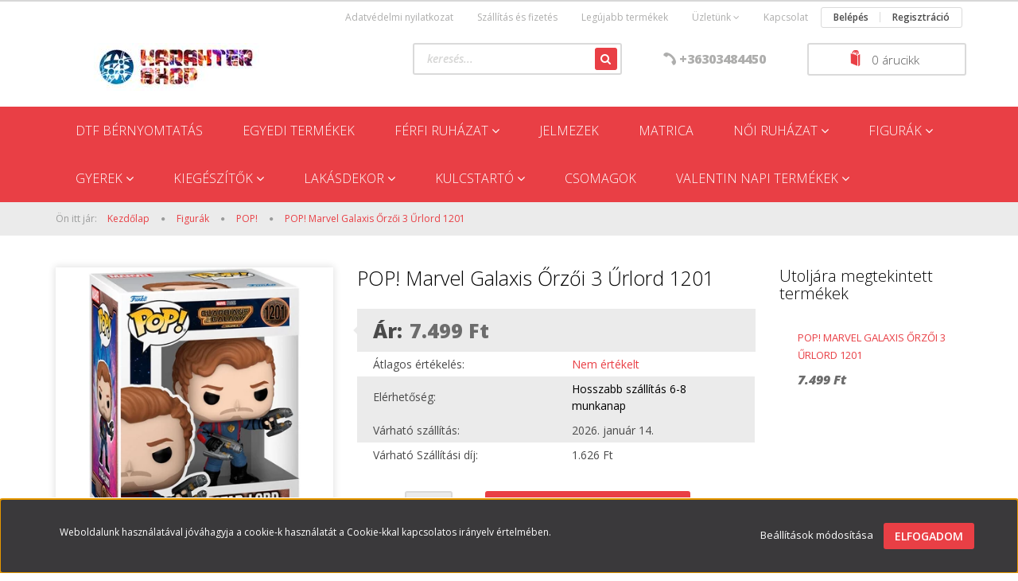

--- FILE ---
content_type: text/html; charset=UTF-8
request_url: https://www.karaktershop.hu/pop-marvel-galaxis-orzoi-3-urlord-1201-7989
body_size: 18237
content:
<!DOCTYPE html>
<!--[if lt IE 7]>      <html class="no-js lt-ie10 lt-ie9 lt-ie8 lt-ie7" lang="hu" dir="ltr"> <![endif]-->
<!--[if IE 7]>         <html class="no-js lt-ie10 lt-ie9 lt-ie8" lang="hu" dir="ltr"> <![endif]-->
<!--[if IE 8]>         <html class="no-js lt-ie10 lt-ie9" lang="hu" dir="ltr"> <![endif]-->
<!--[if IE 9]>         <html class="no-js lt-ie10" lang="hu" dir="ltr"> <![endif]-->
<!--[if gt IE 10]><!--> <html class="no-js" lang="hu" dir="ltr"> <!--<![endif]-->
<head>
    <title> POP! Marvel Galaxis Őrzői 3 Űrlord 1201 - POP! - Szuperhős póló és minden más KarakterShop webáruház </title>
    <meta charset="utf-8">
    <meta name="description" content=" POP! Marvel Galaxis Őrzői 3 Űrlord 1201 a POP! kategóriában - most 7.499 Ft-os áron elérhető.">
    <meta name="robots" content="index, follow">
    <link rel="image_src" href="https://karaktershop.cdn.shoprenter.hu/custom/karaktershop/image/data/ocio/pop%21/img_292013_dc475b4c809db8677d504ccb90b92aad_1.jpg.webp?lastmod=1707315293.1665739100">
    <meta property="og:title" content=" POP! Marvel Galaxis Őrzői 3 Űrlord 1201" />
    <meta property="og:type" content="product" />
    <meta property="og:url" content="https://www.karaktershop.hu/pop-marvel-galaxis-orzoi-3-urlord-1201-7989" />
    <meta property="og:image" content="https://karaktershop.cdn.shoprenter.hu/custom/karaktershop/image/cache/w955h500/ocio/pop%21/img_292013_dc475b4c809db8677d504ccb90b92aad_1.jpg.webp?lastmod=1707315293.1665739100" />
    <meta property="og:description" content=" POP! Marvel Galaxis Őrzői 3 Űrlord 1201" />
    <link href="https://karaktershop.cdn.shoprenter.hu/custom/karaktershop/image/data/favicon.ico?lastmod=1507715870.1665739100" rel="icon" />
    <link href="https://karaktershop.cdn.shoprenter.hu/custom/karaktershop/image/data/favicon.ico?lastmod=1507715870.1665739100" rel="apple-touch-icon" />
    <base href="https://www.karaktershop.hu:443" />
    <meta name="google-site-verification" content="hlskXe9MLxFsG1-qkgbOxxMklBNNR_ZDXkbsTjCijaw" />

    <meta name="viewport" content="width=device-width, initial-scale=1">
            <link href="https://www.karaktershop.hu/pop-marvel-galaxis-orzoi-3-urlord-1201-7989" rel="canonical">
    
            
            
            <link rel="stylesheet" href="https://karaktershop.cdn.shoprenter.hu/web/compiled/css/fancybox2.css?v=1766414365" media="screen">
            <link rel="stylesheet" href="https://karaktershop.cdn.shoprenter.hu/custom/karaktershop/catalog/view/theme/rome2_red/style/1744806802.1549960271.0.1738138237.css?v=null.1665739100" media="screen">
        <script>
        window.nonProductQuality = 80;
    </script>
    <script src="//ajax.googleapis.com/ajax/libs/jquery/1.10.2/jquery.min.js"></script>
    <script>window.jQuery || document.write('<script src="https://karaktershop.cdn.shoprenter.hu/catalog/view/javascript/jquery/jquery-1.10.2.min.js?v=1484139539"><\/script>')</script>

        
    
            
        <script src="https://cdnjs.cloudflare.com/ajax/libs/loadCSS/2.1.0/loadCSS.min.js" integrity="sha256-PfuBYBreSv0el08vXRTkDhLawwSJicsqhPwaoFq/R7I=" crossorigin="anonymous"></script>
    <script>loadCSS('//maxcdn.bootstrapcdn.com/font-awesome/4.7.0/css/font-awesome.min.css');</script>
    <!-- Header JavaScript codes -->
            <script src="https://karaktershop.cdn.shoprenter.hu/web/compiled/js/countdown.js?v=1766414364"></script>
                    <script src="https://karaktershop.cdn.shoprenter.hu/web/compiled/js/legacy_newsletter.js?v=1766414364"></script>
                    <script src="https://karaktershop.cdn.shoprenter.hu/web/compiled/js/base.js?v=1766414364"></script>
                    <script src="https://karaktershop.cdn.shoprenter.hu/web/compiled/js/fancybox2.js?v=1766414364"></script>
                    <script src="https://karaktershop.cdn.shoprenter.hu/web/compiled/js/before_starter2_productpage.js?v=1766414364"></script>
                    <script src="https://karaktershop.cdn.shoprenter.hu/web/compiled/js/productreview.js?v=1766414364"></script>
                    <script src="https://karaktershop.cdn.shoprenter.hu/web/compiled/js/before_starter2_head.js?v=1766414364"></script>
                    <script src="https://karaktershop.cdn.shoprenter.hu/web/compiled/js/base_bootstrap.js?v=1766414364"></script>
                    <script src="https://karaktershop.cdn.shoprenter.hu/web/compiled/js/nanobar.js?v=1766414364"></script>
                    <script src="https://karaktershop.cdn.shoprenter.hu/web/compiled/js/before_starter.js?v=1766414364"></script>
                    <!-- Header jQuery onLoad scripts -->
    <script>
        window.countdownFormat = '%D:%H:%M:%S';
        //<![CDATA[
        var BASEURL = 'https://www.karaktershop.hu';
Currency = {"symbol_left":"","symbol_right":" Ft","decimal_place":0,"decimal_point":",","thousand_point":".","currency":"HUF","value":1};
var ShopRenter = ShopRenter || {}; ShopRenter.product = {"id":7989,"sku":"4278","currency":"HUF","unitName":"db","price":7499,"name":" POP! Marvel Galaxis \u0150rz\u0151i 3 \u0170rlord 1201","brand":"","currentVariant":[],"parent":{"id":7989,"sku":"4278","unitName":"db","price":7499,"name":" POP! Marvel Galaxis \u0150rz\u0151i 3 \u0170rlord 1201"}};

        $(document).ready(function(){
        // DOM ready
            
                $('.fancybox').fancybox({
                    maxWidth: 820,
                    maxHeight: 650,
                    afterLoad: function(){
                        wrapCSS = $(this.element).data('fancybox-wrapcss');
                        if(wrapCSS){
                            $('.fancybox-wrap').addClass(wrapCSS);
                        }
                    },
                    helpers: {
                        thumbs: {
                            width: 50,
                            height: 50
                        }
                    }
                });
                $('.fancybox-inline').fancybox({
                    maxWidth: 820,
                    maxHeight: 650,
                    type:'inline'
                });
                

        // /DOM ready
        });
        $(window).load(function(){
        // OnLoad
            
                var init_relatedproducts_Scroller = function() {
                    $("#relatedproducts .aurora-scroll-click-mode").each(function(){
                        var max=0;
                        $(this).find($(".list_prouctname")).each(function(){
                            var h = $(this).height();
                            max = h > max ? h : max;
                        });
                        $(this).find($(".list_prouctname")).each(function(){
                            $(this).height(max);
                        });
                    });

                    $("#relatedproducts .aurora-scroll-click-mode").auroraScroll({
                        autoMode: "click",
                        frameRate: 60,
                        speed: 2.5,
                        direction: -1,
                        elementClass: "product-snapshot",
                        pauseAfter: false,
                        horizontal: true,
                        visible: 5,
                        arrowsPosition: 1
                    }, function(){
                        initAurora();
                    });
                }
            


                init_relatedproducts_Scroller();
            

new WishlistHandler('wishlist-add','');

        // /OnLoad
        });
        //]]>
    </script>
    
        <script src="https://karaktershop.cdn.shoprenter.hu/web/compiled/js/vue/manifest.bundle.js?v=1766414362"></script>
<script>
    var ShopRenter = ShopRenter || {};
    ShopRenter.onCartUpdate = function (callable) {
        document.addEventListener('cartChanged', callable)
    };
    ShopRenter.onItemAdd = function (callable) {
        document.addEventListener('AddToCart', callable)
    };
    ShopRenter.onItemDelete = function (callable) {
        document.addEventListener('deleteCart', callable)
    };
    ShopRenter.onSearchResultViewed = function (callable) {
        document.addEventListener('AuroraSearchResultViewed', callable)
    };
    ShopRenter.onSubscribedForNewsletter = function (callable) {
        document.addEventListener('AuroraSubscribedForNewsletter', callable)
    };
    ShopRenter.onCheckoutInitiated = function (callable) {
        document.addEventListener('AuroraCheckoutInitiated', callable)
    };
    ShopRenter.onCheckoutShippingInfoAdded = function (callable) {
        document.addEventListener('AuroraCheckoutShippingInfoAdded', callable)
    };
    ShopRenter.onCheckoutPaymentInfoAdded = function (callable) {
        document.addEventListener('AuroraCheckoutPaymentInfoAdded', callable)
    };
    ShopRenter.onCheckoutOrderConfirmed = function (callable) {
        document.addEventListener('AuroraCheckoutOrderConfirmed', callable)
    };
    ShopRenter.onCheckoutOrderPaid = function (callable) {
        document.addEventListener('AuroraOrderPaid', callable)
    };
    ShopRenter.onCheckoutOrderPaidUnsuccessful = function (callable) {
        document.addEventListener('AuroraOrderPaidUnsuccessful', callable)
    };
    ShopRenter.onProductPageViewed = function (callable) {
        document.addEventListener('AuroraProductPageViewed', callable)
    };
    ShopRenter.onMarketingConsentChanged = function (callable) {
        document.addEventListener('AuroraMarketingConsentChanged', callable)
    };
    ShopRenter.onCustomerRegistered = function (callable) {
        document.addEventListener('AuroraCustomerRegistered', callable)
    };
    ShopRenter.onCustomerLoggedIn = function (callable) {
        document.addEventListener('AuroraCustomerLoggedIn', callable)
    };
    ShopRenter.onCustomerUpdated = function (callable) {
        document.addEventListener('AuroraCustomerUpdated', callable)
    };
    ShopRenter.onCartPageViewed = function (callable) {
        document.addEventListener('AuroraCartPageViewed', callable)
    };
    ShopRenter.customer = {"userId":0,"userClientIP":"18.188.159.66","userGroupId":8,"customerGroupTaxMode":"gross","customerGroupPriceMode":"only_gross","email":"","phoneNumber":"","name":{"firstName":"","lastName":""}};
    ShopRenter.theme = {"name":"rome2_red","family":"rome2","parent":"bootstrap"};
    ShopRenter.shop = {"name":"karaktershop","locale":"hu","currency":{"code":"HUF","rate":1},"domain":"karaktershop.myshoprenter.hu"};
    ShopRenter.page = {"route":"product\/product","queryString":"pop-marvel-galaxis-orzoi-3-urlord-1201-7989"};

    ShopRenter.formSubmit = function (form, callback) {
        callback();
    };

    let loadedAsyncScriptCount = 0;
    function asyncScriptLoaded(position) {
        loadedAsyncScriptCount++;
        if (position === 'body') {
            if (document.querySelectorAll('.async-script-tag').length === loadedAsyncScriptCount) {
                if (/complete|interactive|loaded/.test(document.readyState)) {
                    document.dispatchEvent(new CustomEvent('asyncScriptsLoaded', {}));
                } else {
                    document.addEventListener('DOMContentLoaded', () => {
                        document.dispatchEvent(new CustomEvent('asyncScriptsLoaded', {}));
                    });
                }
            }
        }
    }
</script>


                    <script type="text/javascript" src="https://karaktershop.cdn.shoprenter.hu/web/compiled/js/vue/customerEventDispatcher.bundle.js?v=1766414362"></script>




    
    
                <script>window["bp"]=window["bp"]||function(){(window["bp"].q=window["bp"].q||[]).push(arguments);};window["bp"].l=1*new Date();scriptElement=document.createElement("script");firstScript=document.getElementsByTagName("script")[0];scriptElement.async=true;scriptElement.src='https://pixel.barion.com/bp.js';firstScript.parentNode.insertBefore(scriptElement,firstScript);window['barion_pixel_id']='BP-WgrY3sKNkl-9F';bp('init','addBarionPixelId','BP-WgrY3sKNkl-9F');</script><noscript>
    <img height="1" width="1" style="display:none" alt="Barion Pixel" src="https://pixel.barion.com/a.gif?ba_pixel_id='BP-WgrY3sKNkl-9F'&ev=contentView&noscript=1">
</noscript>

            
            <script>window.dataLayer=window.dataLayer||[];function gtag(){dataLayer.push(arguments)};var ShopRenter=ShopRenter||{};ShopRenter.config=ShopRenter.config||{};ShopRenter.config.googleConsentModeDefaultValue="denied";</script>                        <script type="text/javascript" src="https://karaktershop.cdn.shoprenter.hu/web/compiled/js/vue/googleConsentMode.bundle.js?v=1766414362"></script>

            
            <!-- Google Tag Manager -->
<script>
  window.dataLayer = window.dataLayer || [];
  function gtag(){dataLayer.push(arguments);}
  gtag('js', new Date());

  gtag('config', 'G-2EG01S862F');
</script>

<script type="text/javascript"
src="https://onsite.optimonk.com/script.js?account=128186"
async></script>
<!-- End Google Tag Manager -->
            
            
                <!--Global site tag(gtag.js)--><script async src="https://www.googletagmanager.com/gtag/js?id=G-2EG01S862F"></script><script>window.dataLayer=window.dataLayer||[];function gtag(){dataLayer.push(arguments);}
gtag('js',new Date());gtag('config','G-2EG01S862F');gtag('config','AW-10837361181',{"allow_enhanced_conversions":true});</script>                                <script type="text/javascript" src="https://karaktershop.cdn.shoprenter.hu/web/compiled/js/vue/GA4EventSender.bundle.js?v=1766414362"></script>

    
    
</head>

<body id="body" class="bootstrap-body page-body flypage_body body-pathway-top desktop-device-body body-pathway-top rome2_red-body" role="document">
            <!-- Google Tag Manager (noscript) -->
<!-- Google
<!-- End Google Tag Manager (noscript) -->
    
<div id="fb-root"></div>
<script>(function (d, s, id) {
        var js, fjs = d.getElementsByTagName(s)[0];
        if (d.getElementById(id)) return;
        js = d.createElement(s);
        js.id = id;
        js.src = "//connect.facebook.net/hu_HU/sdk/xfbml.customerchat.js#xfbml=1&version=v2.12&autoLogAppEvents=1";
        fjs.parentNode.insertBefore(js, fjs);
    }(document, "script", "facebook-jssdk"));
</script>



            

<!-- cached -->    <div id="first-login-nanobar-button">
    <img src="https://karaktershop.cdn.shoprenter.hu/catalog/view/theme/default/image/cog-settings-grey.svg?v=null.1665739100" class="sr-cog" alt="" width="24" height="24"/>
</div>
<div id="firstLogNanobar" class="Fixed aurora-nanobar aurora-nanobar-firstlogin">
    <div class="aurora-nanobar-container">
        <span id="nanoTextCookies" class="aurora-nanobar-text"
              style="font-size: 12px;">Weboldalunk használatával jóváhagyja a cookie-k használatát a Cookie-kkal kapcsolatos irányelv értelmében.
        </span>
        <div class="aurora-nanobar-buttons-wrapper nanobar-buttons">
            <a id ="aurora-nanobar-settings-button" href="">
                <span>Beállítások módosítása</span>
            </a>
            <a id="auroraNanobarCloseCookies" href="" class="button btn btn-primary aurora-nanobar-btn" data-button-save-text="Beállítások mentése">
                <span>Elfogadom</span>
            </a>
        </div>
        <div class="aurora-nanobar-cookies" style="display: none;">
            <div class="form-group">
                <label><input type="checkbox" name="required_cookies" id="required-cookies" disabled="disabled" checked="checked" /> Szükséges cookie-k</label>
                <div class="cookies-help-text">
                    Ezek a cookie-k segítenek abban, hogy a webáruház használható és működőképes legyen.
                </div>
            </div>
            <div class="form-group">
                <label>
                    <input type="checkbox" name="marketing_cookies" id="marketing-cookies"
                             checked />
                    Marketing cookie-k
                </label>
                <div class="cookies-help-text">
                    Ezeket a cookie-k segítenek abban, hogy az Ön érdeklődési körének megfelelő reklámokat és termékeket jelenítsük meg a webáruházban.
                </div>
            </div>
        </div>
    </div>
</div>

<script>

    (function ($) {
        $(document).ready(function () {
            new AuroraNanobar.FirstLogNanobarCheckbox(jQuery('#firstLogNanobar'), 'bottom');
        });
    })(jQuery);

</script>
<!-- /cached -->
<!-- cached --><div id="freeShippingNanobar" class="Fixed aurora-nanobar aurora-nanobar-freeshipping">
    <div class="aurora-nanobar-container">
        <span id="auroraNanobarClose" class="aurora-nanobar-close-x"><i class="fa fa-times sr-icon-times"></i></span>
        <span id="nanoText" class="aurora-nanobar-text"></span>
    </div>
</div>

<script>$(document).ready(function(){document.nanobarInstance=new AuroraNanobar.FreeShippingNanobar($('#freeShippingNanobar'),'bottom','500','','1');});</script><!-- /cached -->
    
                <!-- cached -->














<script>
    loadCSS('catalog/view/javascript/jquery/jquery-mmenu/dist/css/jquery.mmenu.all.css');
</script>
<script src="https://karaktershop.cdn.shoprenter.hu/catalog/view/javascript/jquery/jquery-mmenu/dist/js/jquery.mmenu.all.min.js?v=1484139539"></script>
<script src="https://karaktershop.cdn.shoprenter.hu/catalog/view/javascript/jquery/product_count_in_cart.js?v=1530610005"></script>

<script>
    $(document).ready(function(){$('#menu-nav').mmenu({navbar:{title:'Menü'},extensions:["theme-dark","border-full"],offCanvas:{position:"left",zposition:"back"},counters:true});function setLanguagesMobile(type){$('.'+type+'-change-mobile').click(function(e){e.preventDefault();$('#'+type+'_value_mobile').attr('value',$(this).data('value'));$('#mobile_'+type+'_form').submit();});}
setLanguagesMobile('language');setLanguagesMobile('currency');});</script>

<form action="index.php" method="post" enctype="multipart/form-data" id="mobile_currency_form">
    <input id="currency_value_mobile" type="hidden" value="" name="currency_id"/>
</form>

<form action="index.php" method="post" enctype="multipart/form-data" id="mobile_language_form">
    <input id="language_value_mobile" type="hidden" value="" name="language_code"/>
</form>


<div id="menu-nav">
    <ul>
        <li class="mm-title mm-group-title text-center"><span><i class="fa fa-tags sr-icon-tags"></i> Kategóriák</span></li>

<li>
    <a href="https://www.karaktershop.hu/dtf-bernyomtatas">            <h3 class="category-list-link-text">Dtf bérnyomtatás</h3>
        </a>
    </li><li>
    <a href="https://www.karaktershop.hu/egyedi-termekek-242">            <h3 class="category-list-link-text">Egyedi termékek</h3>
        </a>
    </li><li>
    <a href="https://www.karaktershop.hu/ferfi-ruhazat-156">            <h3 class="category-list-link-text">Férfi Ruházat</h3>
        </a>
            <ul><li>
    <a href="https://www.karaktershop.hu/ferfi-ruhazat-156/alaoltozo-191">            Aláöltöző
        </a>
    </li><li>
    <a href="https://www.karaktershop.hu/ferfi-ruhazat-156/kabat-159">            Kabát
        </a>
    </li><li>
    <a href="https://www.karaktershop.hu/ferfi-ruhazat-156/mamusz-195">            Mamusz
        </a>
    </li><li>
    <a href="https://www.karaktershop.hu/ferfi-ruhazat-156/papucs-203">            Papucs
        </a>
    </li><li>
    <a href="https://www.karaktershop.hu/ferfi-ruhazat-156/pizsama-188">            Pizsama
        </a>
    </li><li>
    <a href="https://www.karaktershop.hu/ferfi-ruhazat-156/polo-157">            Póló
        </a>
    </li><li>
    <a href="https://www.karaktershop.hu/ferfi-ruhazat-156/pulover-158">            Pulóver
        </a>
    </li><li>
    <a href="https://www.karaktershop.hu/ferfi-ruhazat-156/zokni-161">            Zokni
        </a>
            <ul><li>
    <a href="https://www.karaktershop.hu/ferfi-ruhazat-156/zokni-161/hosszu-szaru-162">            Hosszú szárú
        </a>
    </li><li>
    <a href="https://www.karaktershop.hu/ferfi-ruhazat-156/zokni-161/rovid-szaru-163">            Rövid szárú
        </a>
    </li></ul>
    </li></ul>
    </li><li>
    <a href="https://www.karaktershop.hu/jelmezek-234">            <h3 class="category-list-link-text">Jelmezek </h3>
        </a>
    </li><li>
    <a href="https://www.karaktershop.hu/matrica-239">            <h3 class="category-list-link-text">Matrica</h3>
        </a>
    </li><li>
    <a href="https://www.karaktershop.hu/noi-ruhazat-148">            <h3 class="category-list-link-text">Női Ruházat</h3>
        </a>
            <ul><li>
    <a href="https://www.karaktershop.hu/noi-ruhazat-148/kabat-151">            Kabát
        </a>
    </li><li>
    <a href="https://www.karaktershop.hu/noi-ruhazat-148/mamusz-196">            Mamusz
        </a>
    </li><li>
    <a href="https://www.karaktershop.hu/noi-ruhazat-148/nadrag-152">            Nadrág
        </a>
    </li><li>
    <a href="https://www.karaktershop.hu/noi-ruhazat-148/papucs-204">            Papucs
        </a>
    </li><li>
    <a href="https://www.karaktershop.hu/noi-ruhazat-148/pizsama-189">            Pizsama
        </a>
    </li><li>
    <a href="https://www.karaktershop.hu/noi-ruhazat-148/polo-149">            Póló
        </a>
    </li><li>
    <a href="https://www.karaktershop.hu/noi-ruhazat-148/pulover-150">            Pulóver
        </a>
    </li><li>
    <a href="https://www.karaktershop.hu/noi-ruhazat-148/zokni-153">            Zokni
        </a>
            <ul><li>
    <a href="https://www.karaktershop.hu/noi-ruhazat-148/zokni-153/hosszu-szaru-154">            Hosszú szárú
        </a>
    </li><li>
    <a href="https://www.karaktershop.hu/noi-ruhazat-148/zokni-153/rovid-szaru-155">            Rövid szárú
        </a>
    </li></ul>
    </li></ul>
    </li><li>
    <a href="https://www.karaktershop.hu/figurak-170">            <h3 class="category-list-link-text">Figurák</h3>
        </a>
            <ul><li>
    <a href="https://www.karaktershop.hu/figurak-170/beszelo-pluss-173">            Beszélő Plüss
        </a>
    </li><li>
    <a href="https://www.karaktershop.hu/figurak-170/egyeb-194">            Egyéb
        </a>
    </li><li>
    <a href="https://www.karaktershop.hu/figurak-170/pluss-172">            Plüss
        </a>
    </li><li>
    <a href="https://www.karaktershop.hu/figurak-170/pop-171">            POP!
        </a>
    </li></ul>
    </li><li>
    <a href="https://www.karaktershop.hu/gyerek-222">            <h3 class="category-list-link-text">Gyerek</h3>
        </a>
            <ul><li>
    <a href="https://www.karaktershop.hu/gyerek-222/egyeb-224">            Egyéb
        </a>
    </li><li>
    <a href="https://www.karaktershop.hu/gyerek-222/polo-223">            Póló
        </a>
    </li></ul>
    </li><li>
    <a href="https://www.karaktershop.hu/kiegeszitok-164">            <h3 class="category-list-link-text">Kiegészítők</h3>
        </a>
            <ul><li>
    <a href="https://www.karaktershop.hu/kiegeszitok-164/baseball-sapka-167">            Baseball sapka
        </a>
    </li><li>
    <a href="https://www.karaktershop.hu/kiegeszitok-164/egyeb-208">            Egyéb
        </a>
    </li><li>
    <a href="https://www.karaktershop.hu/kiegeszitok-164/neszeszer-166">            Neszeszer
        </a>
    </li><li>
    <a href="https://www.karaktershop.hu/kiegeszitok-164/penztarca-168">            Pénztárca
        </a>
    </li><li>
    <a href="https://www.karaktershop.hu/kiegeszitok-164/szatyor-198">            Szatyor
        </a>
    </li><li>
    <a href="https://www.karaktershop.hu/kiegeszitok-164/taska-165">            Táska
        </a>
    </li></ul>
    </li><li>
    <a href="https://www.karaktershop.hu/lakasdekor-176">            <h3 class="category-list-link-text">Lakásdekor</h3>
        </a>
            <ul><li>
    <a href="https://www.karaktershop.hu/lakasdekor-176/agynemuhuzat-215">            Ágyneműhuzat
        </a>
    </li><li>
    <a href="https://www.karaktershop.hu/lakasdekor-176/bogre-180">            Bögre
        </a>
            <ul><li>
    <a href="https://www.karaktershop.hu/lakasdekor-176/bogre-180/hore-valtozo-210">            Hőre változó
        </a>
    </li></ul>
    </li><li>
    <a href="https://www.karaktershop.hu/lakasdekor-176/egyeb-181">            Egyéb
        </a>
    </li><li>
    <a href="https://www.karaktershop.hu/lakasdekor-176/parna-177">            Párna
        </a>
    </li><li>
    <a href="https://www.karaktershop.hu/lakasdekor-176/takaro-178">            Takaró
        </a>
    </li><li>
    <a href="https://www.karaktershop.hu/lakasdekor-176/torolkozo-179">            Törölköző
        </a>
    </li></ul>
    </li><li>
    <a href="https://www.karaktershop.hu/kulcstarto-182">            <h3 class="category-list-link-text">Kulcstartó</h3>
        </a>
            <ul><li>
    <a href="https://www.karaktershop.hu/kulcstarto-182/3d-185">            3D
        </a>
    </li><li>
    <a href="https://www.karaktershop.hu/kulcstarto-182/bagclip-197">            Bagclip
        </a>
    </li><li>
    <a href="https://www.karaktershop.hu/kulcstarto-182/beszelo-187">            Beszélő
        </a>
    </li><li>
    <a href="https://www.karaktershop.hu/kulcstarto-182/egyeb-209">            Egyéb
        </a>
    </li><li>
    <a href="https://www.karaktershop.hu/kulcstarto-182/fem-184">            Fém
        </a>
    </li><li>
    <a href="https://www.karaktershop.hu/kulcstarto-182/pluss-193">            Plüss
        </a>
    </li><li>
    <a href="https://www.karaktershop.hu/kulcstarto-182/pop-kulcstarto-200">            <b>POP! Kulcstartó</b>
        </a>
    </li><li>
    <a href="https://www.karaktershop.hu/kulcstarto-182/pvc-kulcstarto-183">            PVC kulcstartó
        </a>
    </li></ul>
    </li><li>
    <a href="https://www.karaktershop.hu/csomagok-205">            <h3 class="category-list-link-text">Csomagok</h3>
        </a>
    </li><li>
    <a href="https://www.karaktershop.hu/valentin-napi-termekek-250">            <h3 class="category-list-link-text">Valentin napi termékek </h3>
        </a>
            <ul><li>
    <a href="https://www.karaktershop.hu/valentin-napi-termekek-250/valentin-napi-egyedi-bogre-ajanlatunk-253">            Valentin napi egyedi bögre ajánlatunk 
        </a>
    </li><li>
    <a href="https://www.karaktershop.hu/valentin-napi-termekek-250/valentin-napi-paros-polo-ajanlatok-251">            Valentin napi páros póló ajanlatok
        </a>
    </li></ul>
    </li>

<li class="mm-title mm-group-title text-center"><span><i class="fa fa-list-alt sr-icon-list"></i> Menüpontok</span></li>

<li class="informations-mobile-menu-item">
    <a href="https://www.karaktershop.hu/_14" target="_self">Megnyílt webshopunk</a>
    </li>
<li class="informations-mobile-menu-item">
    <a href="https://www.karaktershop.hu/adatvedelmi_nyilatkozat_3" target="_self">Adatvédelmi nyilatkozat</a>
    </li>
<li class="informations-mobile-menu-item">
    <a href="https://www.karaktershop.hu/vasarlasi_feltetelek_5" target="_self">Vásárlási feltételek</a>
    </li>
<li class="informations-mobile-menu-item">
    <a href="https://www.karaktershop.hu/garancia_7" target="_self">Garancia</a>
    </li>
<li class="informations-mobile-menu-item">
    <a href="https://www.karaktershop.hu/rolunk_4" target="_self">Üzletünk</a>
        <ul>
                <li class="informations-mobile-menu-item informations-mobile-menu-item-sublevel"><a
                    href="https://www.karaktershop.hu/hibabejelentes_8" target="_self">Hibabejelentés</a></li>
                <li class="informations-mobile-menu-item informations-mobile-menu-item-sublevel"><a
                    href="https://www.karaktershop.hu/index.php?route=information/sitemap" target="_self">Oldaltérkép</a></li>
            </ul>
    </li>
<li class="informations-mobile-menu-item">
    <a href="https://www.karaktershop.hu/kapcsolat-10" target="_self">Kapcsolat</a>
    </li>



<li class="mm-title mm-group-title text-center"><span><i class="fa fa-user sr-icon-user"></i> Belépés és Regisztráció</span></li>
<li class="customer-mobile-menu-item">
    <a href="index.php?route=account/login">Belépés</a>
</li>
<li class="customer-mobile-menu-item">
    <a href="index.php?route=account/create">Regisztráció</a>
</li>



    </ul>
</div>

<div id="mobile-nav"
     class="responsive-menu Fixed hidden-print mobile-menu-orientation-left">
        <a class="mobile-headers mobile-content-header" href="#menu-nav">
        <i class="fa fa-bars sr-icon-hamburger-menu mobile-headers-icon"></i>
        <span class="mobile-headers-title">Menü</span>
    </a>
    <div class="mobile-headers mobile-logo">
                <a class="mobile-logo-link" href="/"><img style="border: 0; max-width: 300px;" src="https://karaktershop.cdn.shoprenter.hu/custom/karaktershop/image/cache/w300h60m00/style_04%20%282%29.jpg?v=1594651544" title="KarakterShop " alt="KarakterShop " /></a>
            </div>
    <a class="mobile-headers mobile-search-link search-popup-btn" data-toggle="collapse" data-target="#search">
        <i class="fa fa-search sr-icon-search mobile-headers-icon"></i>
    </a>
            <a class="mobile-headers mobile-cart-link" data-toggle="collapse" data-target="#module_cart">
            <i class="icon-sr-cart icon-sr-cart-7 mobile-headers-icon"></i>
            <div class="mobile-cart-product-count mobile-cart-empty hidden-md">
            </div>
        </a>
    </div>
<!-- /cached -->
<!-- page-wrap -->
<div class="page-wrap">


    <div id="SR_scrollTop"></div>

    <!-- header -->
    <header class="desktop-logo-hidden">
                    <nav class="navbar header-navbar hidden-xs hidden-sm">
                <div class="container">
                                            
                        
                                        <div class="header-topmenu">
                        <div id="topmenu-nav">
                            <!-- cached -->    <ul class="nav navbar-nav headermenu-list" role="menu">
                    <li>
                <a href="https://www.karaktershop.hu/adatvedelmi_nyilatkozat_3"
                   target="_self"
                                        title="Adatvédelmi nyilatkozat">
                    Adatvédelmi nyilatkozat
                </a>
                            </li>
                    <li>
                <a href="https://www.karaktershop.hu/szallitas_6"
                   target="_self"
                                        title="Szállítás és fizetés">
                    Szállítás és fizetés
                </a>
                            </li>
                    <li>
                <a href="https://www.karaktershop.hu/index.php?route=product/list&amp;latest=31"
                   target="_self"
                                        title="Legújabb termékek">
                    Legújabb termékek
                </a>
                            </li>
                    <li class="dropdown">
                <a href="https://www.karaktershop.hu/rolunk_4"
                   target="_self"
                     class="dropdown-toggle disabled" data-toggle="dropdown"                    title="Üzletünk">
                    Üzletünk
                </a>
                                    <ul class="dropdown-hover-menu">
                                                    <li>
                                <a href="https://www.karaktershop.hu/hibabejelentes_8" title="Hibabejelentés" target="_self">
                                    Hibabejelentés
                                </a>
                            </li>
                                                    <li>
                                <a href="https://www.karaktershop.hu/index.php?route=information/sitemap" title="Oldaltérkép" target="_self">
                                    Oldaltérkép
                                </a>
                            </li>
                                            </ul>
                            </li>
                    <li>
                <a href="https://www.karaktershop.hu/kapcsolat-10"
                   target="_self"
                                        title="Kapcsolat">
                    Kapcsolat
                </a>
                            </li>
            </ul>
            <script>$(function(){if($(window).width()>992){window.addEventListener('load',function(){var menu_triggers=document.querySelectorAll('.headermenu-list li.dropdown > a');for(var i=0;i<menu_triggers.length;i++){menu_triggers[i].addEventListener('focus',function(e){for(var j=0;j<menu_triggers.length;j++){console.log(menu_triggers[j]);menu_triggers[j].parentNode.classList.remove('focus');}
this.parentNode.classList.add('focus');},false);menu_triggers[i].addEventListener('touchend',function(e){if(!this.parentNode.classList.contains('focus')){e.preventDefault();e.target.focus();}},false);}},false);}});</script>    <!-- /cached -->
                            <!-- cached -->    <ul id="login_wrapper" class="nav navbar-nav navbar-right login-list">
                    <li class="login-list-item">
    <a href="index.php?route=account/login" title="Belépés">Belépés</a>
</li>
<li class="create-list-item">
    <a href="index.php?route=account/create" title="Regisztráció">Regisztráció</a>
</li>            </ul>
<!-- /cached -->
                        </div>
                    </div>
                </div>
            </nav>
            <div class="header-middle">
                <div class="container header-container">
                    <div class="header-middle-row">
                        <div class="header-middle-left">
                            <!-- cached --><div id="logo" class="module content-module header-position logo-module logo-image hide-top">
            <a href="/"><img style="border: 0; max-width: 300px;" src="https://karaktershop.cdn.shoprenter.hu/custom/karaktershop/image/cache/w300h60m00/style_04%20%282%29.jpg?v=1594651544" title="KarakterShop " alt="KarakterShop " /></a>
        </div><!-- /cached -->
                        </div>
                        <div class="header-middle-right">
                            <div class="row header-middle-right-row">
                                                                                                
                                                                
                                                                <div class="header-col header-col-cart">
                                    <hx:include src="/_fragment?_path=_format%3Dhtml%26_locale%3Den%26_controller%3Dmodule%252Fcart&amp;_hash=c2qAr4sJuJKv2lX9E7sz16ktw0ShZpftvPhsx%2FXup3k%3D"></hx:include>
                                </div>
                                                                                                    <div class="col-md-3 header-col header-col-phone">
                                                                            <div class="header-phone"><i class="fa fa-phone fa-rotate-90"></i><a href="tel:+36303484450"> +36303484450 </a></div>
                                
                                    </div>
                                    <div class="col-md-4 header-col header-col-search">
                                            <div id="search" class="mm-fixed-top search-module">
    <div class="form-group">
        <div class="row module-search-row">
                                                    <div class="col-md-12 header-col col-search-input">
                                    <div class="input-group">
                    <input class="form-control disableAutocomplete" type="text" placeholder="keresés..." value=""
                           id="filter_keyword" 
                           onclick="this.value=(this.value==this.defaultValue)?'':this.value;"/>

                <span class="input-group-btn">
                    <button id="search_btn" onclick="moduleSearch();" class="btn btn-sm"><i class="fa fa-search sr-icon-search"></i></button>
                </span>
                </div>
            
                </div>
            
        </div>
    </div>
    <input type="hidden" id="filter_description"
            value="0"/><input type="hidden" id="search_shopname"
            value="karaktershop"/>
    <div id="results" class="search-results"></div>
</div>


                                    </div>
                                                            </div>
                        </div>
                        <div class="clearfix"></div>
                    </div>
                </div>
            </div>
            <div class="header-categories-wrapper sticky-head hidden-xs hidden-sm"><div class="container header-categories">


                    
            <div id="module_category_wrapper" class="module-category-wrapper">
        <div id="category" class="module content-module header-position hide-top category-module hidden-xs hidden-sm" >
                <div class="module-head">
                        <h3 class="module-head-title">Kategóriák / Termékek</h3>
            </div>
                <div class="module-body">
                        <div id="category-nav">
            


<ul class="category category_menu sf-menu sf-horizontal cached">
    <li id="cat_247" class="item category-list module-list even">
    <a href="https://www.karaktershop.hu/dtf-bernyomtatas" class="category-list-link module-list-link">
                    <h3 class="category-list-link-text">Dtf bérnyomtatás</h3>
        </a>
    </li><li id="cat_242" class="item category-list module-list odd">
    <a href="https://www.karaktershop.hu/egyedi-termekek-242" class="category-list-link module-list-link">
                    <h3 class="category-list-link-text">Egyedi termékek</h3>
        </a>
    </li><li id="cat_156" class="item category-list module-list parent even">
    <a href="https://www.karaktershop.hu/ferfi-ruhazat-156" class="category-list-link module-list-link">
                    <h3 class="category-list-link-text">Férfi Ruházat</h3>
        </a>
            <ul class="children"><li id="cat_191" class="item category-list module-list even">
    <a href="https://www.karaktershop.hu/ferfi-ruhazat-156/alaoltozo-191" class="category-list-link module-list-link">
                Aláöltöző
        </a>
    </li><li id="cat_159" class="item category-list module-list odd">
    <a href="https://www.karaktershop.hu/ferfi-ruhazat-156/kabat-159" class="category-list-link module-list-link">
                Kabát
        </a>
    </li><li id="cat_195" class="item category-list module-list even">
    <a href="https://www.karaktershop.hu/ferfi-ruhazat-156/mamusz-195" class="category-list-link module-list-link">
                Mamusz
        </a>
    </li><li id="cat_203" class="item category-list module-list odd">
    <a href="https://www.karaktershop.hu/ferfi-ruhazat-156/papucs-203" class="category-list-link module-list-link">
                Papucs
        </a>
    </li><li id="cat_188" class="item category-list module-list even">
    <a href="https://www.karaktershop.hu/ferfi-ruhazat-156/pizsama-188" class="category-list-link module-list-link">
                Pizsama
        </a>
    </li><li id="cat_157" class="item category-list module-list odd">
    <a href="https://www.karaktershop.hu/ferfi-ruhazat-156/polo-157" class="category-list-link module-list-link">
                Póló
        </a>
    </li><li id="cat_158" class="item category-list module-list even">
    <a href="https://www.karaktershop.hu/ferfi-ruhazat-156/pulover-158" class="category-list-link module-list-link">
                Pulóver
        </a>
    </li><li id="cat_161" class="item category-list module-list parent odd">
    <a href="https://www.karaktershop.hu/ferfi-ruhazat-156/zokni-161" class="category-list-link module-list-link">
                Zokni
        </a>
            <ul class="children"><li id="cat_162" class="item category-list module-list even">
    <a href="https://www.karaktershop.hu/ferfi-ruhazat-156/zokni-161/hosszu-szaru-162" class="category-list-link module-list-link">
                Hosszú szárú
        </a>
    </li><li id="cat_163" class="item category-list module-list odd">
    <a href="https://www.karaktershop.hu/ferfi-ruhazat-156/zokni-161/rovid-szaru-163" class="category-list-link module-list-link">
                Rövid szárú
        </a>
    </li></ul>
    </li></ul>
    </li><li id="cat_234" class="item category-list module-list odd">
    <a href="https://www.karaktershop.hu/jelmezek-234" class="category-list-link module-list-link">
                    <h3 class="category-list-link-text">Jelmezek </h3>
        </a>
    </li><li id="cat_239" class="item category-list module-list even">
    <a href="https://www.karaktershop.hu/matrica-239" class="category-list-link module-list-link">
                    <h3 class="category-list-link-text">Matrica</h3>
        </a>
    </li><li id="cat_148" class="item category-list module-list parent odd">
    <a href="https://www.karaktershop.hu/noi-ruhazat-148" class="category-list-link module-list-link">
                    <h3 class="category-list-link-text">Női Ruházat</h3>
        </a>
            <ul class="children"><li id="cat_151" class="item category-list module-list even">
    <a href="https://www.karaktershop.hu/noi-ruhazat-148/kabat-151" class="category-list-link module-list-link">
                Kabát
        </a>
    </li><li id="cat_196" class="item category-list module-list odd">
    <a href="https://www.karaktershop.hu/noi-ruhazat-148/mamusz-196" class="category-list-link module-list-link">
                Mamusz
        </a>
    </li><li id="cat_152" class="item category-list module-list even">
    <a href="https://www.karaktershop.hu/noi-ruhazat-148/nadrag-152" class="category-list-link module-list-link">
                Nadrág
        </a>
    </li><li id="cat_204" class="item category-list module-list odd">
    <a href="https://www.karaktershop.hu/noi-ruhazat-148/papucs-204" class="category-list-link module-list-link">
                Papucs
        </a>
    </li><li id="cat_189" class="item category-list module-list even">
    <a href="https://www.karaktershop.hu/noi-ruhazat-148/pizsama-189" class="category-list-link module-list-link">
                Pizsama
        </a>
    </li><li id="cat_149" class="item category-list module-list odd">
    <a href="https://www.karaktershop.hu/noi-ruhazat-148/polo-149" class="category-list-link module-list-link">
                Póló
        </a>
    </li><li id="cat_150" class="item category-list module-list even">
    <a href="https://www.karaktershop.hu/noi-ruhazat-148/pulover-150" class="category-list-link module-list-link">
                Pulóver
        </a>
    </li><li id="cat_153" class="item category-list module-list parent odd">
    <a href="https://www.karaktershop.hu/noi-ruhazat-148/zokni-153" class="category-list-link module-list-link">
                Zokni
        </a>
            <ul class="children"><li id="cat_154" class="item category-list module-list even">
    <a href="https://www.karaktershop.hu/noi-ruhazat-148/zokni-153/hosszu-szaru-154" class="category-list-link module-list-link">
                Hosszú szárú
        </a>
    </li><li id="cat_155" class="item category-list module-list odd">
    <a href="https://www.karaktershop.hu/noi-ruhazat-148/zokni-153/rovid-szaru-155" class="category-list-link module-list-link">
                Rövid szárú
        </a>
    </li></ul>
    </li></ul>
    </li><li id="cat_170" class="item category-list module-list parent even">
    <a href="https://www.karaktershop.hu/figurak-170" class="category-list-link module-list-link">
                    <h3 class="category-list-link-text">Figurák</h3>
        </a>
            <ul class="children"><li id="cat_173" class="item category-list module-list even">
    <a href="https://www.karaktershop.hu/figurak-170/beszelo-pluss-173" class="category-list-link module-list-link">
                Beszélő Plüss
        </a>
    </li><li id="cat_194" class="item category-list module-list odd">
    <a href="https://www.karaktershop.hu/figurak-170/egyeb-194" class="category-list-link module-list-link">
                Egyéb
        </a>
    </li><li id="cat_172" class="item category-list module-list even">
    <a href="https://www.karaktershop.hu/figurak-170/pluss-172" class="category-list-link module-list-link">
                Plüss
        </a>
    </li><li id="cat_171" class="item category-list module-list odd">
    <a href="https://www.karaktershop.hu/figurak-170/pop-171" class="category-list-link module-list-link">
                POP!
        </a>
    </li></ul>
    </li><li id="cat_222" class="item category-list module-list parent odd">
    <a href="https://www.karaktershop.hu/gyerek-222" class="category-list-link module-list-link">
                    <h3 class="category-list-link-text">Gyerek</h3>
        </a>
            <ul class="children"><li id="cat_224" class="item category-list module-list even">
    <a href="https://www.karaktershop.hu/gyerek-222/egyeb-224" class="category-list-link module-list-link">
                Egyéb
        </a>
    </li><li id="cat_223" class="item category-list module-list odd">
    <a href="https://www.karaktershop.hu/gyerek-222/polo-223" class="category-list-link module-list-link">
                Póló
        </a>
    </li></ul>
    </li><li id="cat_164" class="item category-list module-list parent even">
    <a href="https://www.karaktershop.hu/kiegeszitok-164" class="category-list-link module-list-link">
                    <h3 class="category-list-link-text">Kiegészítők</h3>
        </a>
            <ul class="children"><li id="cat_167" class="item category-list module-list even">
    <a href="https://www.karaktershop.hu/kiegeszitok-164/baseball-sapka-167" class="category-list-link module-list-link">
                Baseball sapka
        </a>
    </li><li id="cat_208" class="item category-list module-list odd">
    <a href="https://www.karaktershop.hu/kiegeszitok-164/egyeb-208" class="category-list-link module-list-link">
                Egyéb
        </a>
    </li><li id="cat_166" class="item category-list module-list even">
    <a href="https://www.karaktershop.hu/kiegeszitok-164/neszeszer-166" class="category-list-link module-list-link">
                Neszeszer
        </a>
    </li><li id="cat_168" class="item category-list module-list odd">
    <a href="https://www.karaktershop.hu/kiegeszitok-164/penztarca-168" class="category-list-link module-list-link">
                Pénztárca
        </a>
    </li><li id="cat_198" class="item category-list module-list even">
    <a href="https://www.karaktershop.hu/kiegeszitok-164/szatyor-198" class="category-list-link module-list-link">
                Szatyor
        </a>
    </li><li id="cat_165" class="item category-list module-list odd">
    <a href="https://www.karaktershop.hu/kiegeszitok-164/taska-165" class="category-list-link module-list-link">
                Táska
        </a>
    </li></ul>
    </li><li id="cat_176" class="item category-list module-list parent odd">
    <a href="https://www.karaktershop.hu/lakasdekor-176" class="category-list-link module-list-link">
                    <h3 class="category-list-link-text">Lakásdekor</h3>
        </a>
            <ul class="children"><li id="cat_215" class="item category-list module-list even">
    <a href="https://www.karaktershop.hu/lakasdekor-176/agynemuhuzat-215" class="category-list-link module-list-link">
                Ágyneműhuzat
        </a>
    </li><li id="cat_180" class="item category-list module-list parent odd">
    <a href="https://www.karaktershop.hu/lakasdekor-176/bogre-180" class="category-list-link module-list-link">
                Bögre
        </a>
            <ul class="children"><li id="cat_210" class="item category-list module-list even">
    <a href="https://www.karaktershop.hu/lakasdekor-176/bogre-180/hore-valtozo-210" class="category-list-link module-list-link">
                Hőre változó
        </a>
    </li></ul>
    </li><li id="cat_181" class="item category-list module-list even">
    <a href="https://www.karaktershop.hu/lakasdekor-176/egyeb-181" class="category-list-link module-list-link">
                Egyéb
        </a>
    </li><li id="cat_177" class="item category-list module-list odd">
    <a href="https://www.karaktershop.hu/lakasdekor-176/parna-177" class="category-list-link module-list-link">
                Párna
        </a>
    </li><li id="cat_178" class="item category-list module-list even">
    <a href="https://www.karaktershop.hu/lakasdekor-176/takaro-178" class="category-list-link module-list-link">
                Takaró
        </a>
    </li><li id="cat_179" class="item category-list module-list odd">
    <a href="https://www.karaktershop.hu/lakasdekor-176/torolkozo-179" class="category-list-link module-list-link">
                Törölköző
        </a>
    </li></ul>
    </li><li id="cat_182" class="item category-list module-list parent even">
    <a href="https://www.karaktershop.hu/kulcstarto-182" class="category-list-link module-list-link">
                    <h3 class="category-list-link-text">Kulcstartó</h3>
        </a>
            <ul class="children"><li id="cat_185" class="item category-list module-list even">
    <a href="https://www.karaktershop.hu/kulcstarto-182/3d-185" class="category-list-link module-list-link">
                3D
        </a>
    </li><li id="cat_197" class="item category-list module-list odd">
    <a href="https://www.karaktershop.hu/kulcstarto-182/bagclip-197" class="category-list-link module-list-link">
                Bagclip
        </a>
    </li><li id="cat_187" class="item category-list module-list even">
    <a href="https://www.karaktershop.hu/kulcstarto-182/beszelo-187" class="category-list-link module-list-link">
                Beszélő
        </a>
    </li><li id="cat_209" class="item category-list module-list odd">
    <a href="https://www.karaktershop.hu/kulcstarto-182/egyeb-209" class="category-list-link module-list-link">
                Egyéb
        </a>
    </li><li id="cat_184" class="item category-list module-list even">
    <a href="https://www.karaktershop.hu/kulcstarto-182/fem-184" class="category-list-link module-list-link">
                Fém
        </a>
    </li><li id="cat_193" class="item category-list module-list odd">
    <a href="https://www.karaktershop.hu/kulcstarto-182/pluss-193" class="category-list-link module-list-link">
                Plüss
        </a>
    </li><li id="cat_200" class="item category-list module-list even">
    <a href="https://www.karaktershop.hu/kulcstarto-182/pop-kulcstarto-200" class="category-list-link module-list-link">
                POP! Kulcstartó
        </a>
    </li><li id="cat_183" class="item category-list module-list odd">
    <a href="https://www.karaktershop.hu/kulcstarto-182/pvc-kulcstarto-183" class="category-list-link module-list-link">
                PVC kulcstartó
        </a>
    </li></ul>
    </li><li id="cat_205" class="item category-list module-list odd">
    <a href="https://www.karaktershop.hu/csomagok-205" class="category-list-link module-list-link">
                    <h3 class="category-list-link-text">Csomagok</h3>
        </a>
    </li><li id="cat_250" class="item category-list module-list parent even">
    <a href="https://www.karaktershop.hu/valentin-napi-termekek-250" class="category-list-link module-list-link">
                    <h3 class="category-list-link-text">Valentin napi termékek </h3>
        </a>
            <ul class="children"><li id="cat_253" class="item category-list module-list even">
    <a href="https://www.karaktershop.hu/valentin-napi-termekek-250/valentin-napi-egyedi-bogre-ajanlatunk-253" class="category-list-link module-list-link">
                Valentin napi egyedi bögre ajánlatunk 
        </a>
    </li><li id="cat_251" class="item category-list module-list odd">
    <a href="https://www.karaktershop.hu/valentin-napi-termekek-250/valentin-napi-paros-polo-ajanlatok-251" class="category-list-link module-list-link">
                Valentin napi páros póló ajanlatok
        </a>
    </li></ul>
    </li>
</ul>

<script>$(function(){$("ul.category").superfish({animation:{height:"show"},popUpSelector:"ul.category,ul.children",delay:500,speed:"normal",cssArrows:true,hoverClass:"sfHover"});});</script>            <div class="clearfix"></div>
        </div>
            </div>
                                </div>
                </div>
    </div></div>
            </header>
    <!-- /header -->

    
    
    
            <!-- pathway -->
        <section class="pathway-container">
            <div class="container">
                                <div itemscope itemtype="http://schema.org/BreadcrumbList">
            <span id="home" class="pw-item pw-item-home">Ön itt jár:</span>
                            <span class="pw-item pw-sep pw-sep-first">
                    <span></span>
                </span>
                <span class="pw-item" itemprop="itemListElement" itemscope itemtype="http://schema.org/ListItem">
                                            <a class="pw-link" itemprop="item" href="https://www.karaktershop.hu">
                            <span itemprop="name">Kezdőlap</span>
                        </a>
                        <meta itemprop="position" content="1" />
                                    </span>
                            <span class="pw-item pw-sep">
                    <span> > </span>
                </span>
                <span class="pw-item" itemprop="itemListElement" itemscope itemtype="http://schema.org/ListItem">
                                            <a class="pw-link" itemprop="item" href="https://www.karaktershop.hu/figurak-170">
                            <span itemprop="name">Figurák</span>
                        </a>
                        <meta itemprop="position" content="2" />
                                    </span>
                            <span class="pw-item pw-sep">
                    <span> > </span>
                </span>
                <span class="pw-item" itemprop="itemListElement" itemscope itemtype="http://schema.org/ListItem">
                                            <a class="pw-link" itemprop="item" href="https://www.karaktershop.hu/figurak-170/pop-171">
                            <span itemprop="name">POP!</span>
                        </a>
                        <meta itemprop="position" content="3" />
                                    </span>
                            <span class="pw-item pw-sep">
                    <span> > </span>
                </span>
                <span class="pw-item pw-item-last" itemprop="itemListElement" itemscope itemtype="http://schema.org/ListItem">
                                            <h2 class="pw-item-last-h">
                                            <a class="pw-link" itemprop="item" href="https://www.karaktershop.hu/pop-marvel-galaxis-orzoi-3-urlord-1201-7989">
                            <span itemprop="name"> POP! Marvel Galaxis Őrzői 3 Űrlord 1201</span>
                        </a>
                        <meta itemprop="position" content="4" />
                                            </h2>
                                    </span>
                    </div>
    
            </div>
        </section>
        <!-- /pathway -->
    



    <!-- main -->
    <main>
        <div id="mobile-filter-position"></div>

    
                
    <!-- .container -->
    <div class="container product-page-container">
        <!-- .row -->
        <div class="row product-page-row">
            <section class="col-sm-12 product-page-col">
                
                <div id="content" class="flypage" itemscope itemtype="//schema.org/Product">
                    
                    
                        
                
    
    
        <div class="middle more-images-position-default">

        <div class="row product-content-columns">
            <section class="col-md-9 col-sm-12 col-xs-12 column-content two-column-content column-content-left">
                <div class="row product-content-column-left">
                                        <div class="col-xs-12 col-sm-5 col-md-5 product-page-left">
                        <div class="product-image-box">
                            <div class="product-image">
                                
    <div id="product-image-container">
    <a href="https://karaktershop.cdn.shoprenter.hu/custom/karaktershop/image/cache/w900h500wt1/ocio/pop%21/img_292013_dc475b4c809db8677d504ccb90b92aad_1.jpg.webp?lastmod=1707315293.1665739100"
       title="Kép 1/1 -  POP! Marvel Galaxis Őrzői 3 Űrlord 1201"
       class="product-image-link  fancybox-product" id="prod_image_link"
       data-fancybox-group="gallery">
        <img class="product-image-img" itemprop="image" src="https://karaktershop.cdn.shoprenter.hu/custom/karaktershop/image/cache/w400h400wt1/ocio/pop%21/img_292013_dc475b4c809db8677d504ccb90b92aad_1.jpg.webp?lastmod=1707315293.1665739100" data-index="0" title=" POP! Marvel Galaxis Őrzői 3 Űrlord 1201" alt=" POP! Marvel Galaxis Őrzői 3 Űrlord 1201" id="image"/>
                    <span class="enlarge">Katt rá a felnagyításhoz</span>
            </a>

    </div>

    

<script>
var $prodImageLink = $("#prod_image_link");
var imageTitle = $prodImageLink.attr("title");

$(window).load(function () {
    initLens("https://karaktershop.cdn.shoprenter.hu/custom/karaktershop/image/cache/w900h500wt1/ocio/pop%21/img_292013_dc475b4c809db8677d504ccb90b92aad_1.jpg.webp?lastmod=1707315293.1665739100");
});

$('.initLens').click(function () {
    setTimeout(function () {
        initLens($('#image').attr('src'));
    }, 200);
});

function initLens(image) {
    $("#image").imageLens({
        lensSize: 180,
        lensCss: 'image-lens-magnifying-glass',
        imageSrc: image
    });
}

$(document).ready(function () {
    $prodImageLink.click(function () {
        $(this).attr("title", imageTitle);
    });
    $(".fancybox-product").fancybox({
        maxWidth: 900,
        maxHeight: 500,
        live: false,
        
        helpers: {
            thumbs: {
                width: 50,
                height: 50
            }
        },
        tpl: {
            next: '<a title="Következő" class="fancybox-nav fancybox-next"><span></span></a>',
            prev: '<a title="Előző" class="fancybox-nav fancybox-prev"><span></span></a>'
        }
    });
});
</script>




                            </div>
                            <div class="clearfix"></div>
                            <div class="position_5_wrapper">
        

<script>$(window).load(function(){$('#productimages_wrapper').removeClass("invisible");var videoParent=$('.video-image').parents();$(videoParent[0]).addClass('video-outer');var svgfile='<span class="video-btn"><svg xmlns="https://www.w3.org/2000/svg" xmlns:xlink="http://www.w3.org/1999/xlink" version="1.1" id="Capa_1" x="0px" y="0px" viewBox="0 0 142.448 142.448" style="enable-background:new 0 0 142.448 142.448;" xml:space="preserve">\n'+'<g>\n'+'\t<path style="fill:#1D1D1B;" d="M142.411,68.9C141.216,31.48,110.968,1.233,73.549,0.038c-20.361-0.646-39.41,7.104-53.488,21.639   C6.527,35.65-0.584,54.071,0.038,73.549c1.194,37.419,31.442,67.667,68.861,68.861c0.779,0.025,1.551,0.037,2.325,0.037   c19.454,0,37.624-7.698,51.163-21.676C135.921,106.799,143.033,88.377,142.411,68.9z M111.613,110.336   c-10.688,11.035-25.032,17.112-40.389,17.112c-0.614,0-1.228-0.01-1.847-0.029c-29.532-0.943-53.404-24.815-54.348-54.348   c-0.491-15.382,5.122-29.928,15.806-40.958c10.688-11.035,25.032-17.112,40.389-17.112c0.614,0,1.228,0.01,1.847,0.029   c29.532,0.943,53.404,24.815,54.348,54.348C127.91,84.76,122.296,99.306,111.613,110.336z"/>\n'+'\t<path style="fill:#1D1D1B;" d="M94.585,67.086L63.001,44.44c-3.369-2.416-8.059-0.008-8.059,4.138v45.293   c0,4.146,4.69,6.554,8.059,4.138l31.583-22.647C97.418,73.331,97.418,69.118,94.585,67.086z"/>\n'+'</g>\n'+ +'</span>';$('.video-outer').prepend(svgfile);});</script>
    </div>

                                                    </div>
                    </div>
                    <div class="col-xs-12 col-sm-7 col-md-7 product-page-right">
                        
                                                            <div class="top product-page-top">
            <div class="center product-page-center">
                <h1 class="product-page-heading">
                    <span class="product-page-product-name" itemprop="name"> POP! Marvel Galaxis Őrzői 3 Űrlord 1201</span>
                </h1>
            </div>
        </div>
    
                                                                                     <div class="product-page-price-wrapper"  itemprop="offers" itemscope itemtype="//schema.org/Offer" >
                <div class="product-page-price">
            <div class="product-page-price-label">
                                    Ár:
                            </div>
            <div class="price_row price_row_2">
        <span class="price price_color product_table_price">7.499 Ft</span>
                        <meta itemprop="price" content="7499"/>
            <meta itemprop="priceValidUntil" content="2027-01-02"/>
            <link itemprop="url" href="https://www.karaktershop.hu/pop-marvel-galaxis-orzoi-3-urlord-1201-7989"/>
                </div>

            

                            <meta content="HUF" itemprop="pricecurrency"/>
                <meta itemprop="category" content="POP!"/>
                <link itemprop="availability" href="http://schema.org/InStock"/>
                    </div>
                    </div>

                                                <div class="position_1_wrapper">
 <table class="product_parameters">
          
          
                      <tr class="product-parameter-row productrating-param-row">
        <td class="param-label productrating-param">Átlagos értékelés:</td>
        <td class="param-value productrating-param">
            <a href="javascript:{}" rel="nofollow" class="js-scroll-productreview d-flex align-items-center">
                                    Nem értékelt
                            </a>
        </td>
    </tr>

          
          
          
	<tr class="product-parameter-row productstock-param-row stock_status_id-13">
	<td class="param-label productstock-param">Elérhetőség:</td>
	<td class="param-value productstock-param"><span style="color:#000;">Hosszabb szállítás 6-8 munkanap</span></td>
    </tr>

          
<tr class="product-parameter-row productshippingtime-param-row">
    <td class="param-label productshippingtime-param">Várható szállítás:</td>
    <td class="param-value productshippingtime-param">2026. január 14.</td>
</tr>

          <tr class="product-parameter-row productshipping-param-row">
	<td class="param-label productshipping-param">Várható Szállítási díj:</td>	
	<td class="param-value productshipping-param">1.626 Ft</td>
</tr>

     </table>
</div>

                        
                        <div class="product_cart_box">
                            <div class="product_cart_box_inner">
                                <form action="https://www.karaktershop.hu/index.php?route=checkout/cart" method="post" enctype="multipart/form-data" id="product">

                                    
                                                                                                                
                                    
                                    <div class="product_table_addtocart_wrapper">
    <div class="product_table_quantity"><span class="quantity-text">Menny.:</span><input class="quantity_to_cart quantity-to-cart" type="number" min="1" step="1" name="quantity" aria-label="quantity input"value="1"/><span class="quantity-name-text">db</span></div><div class="product_table_addtocartbtn"><a rel="nofollow, noindex" href="https://www.karaktershop.hu/index.php?route=checkout/cart&product_id=7989&quantity=1" data-product-id="7989" data-name=" POP! Marvel Galaxis Őrzői 3 Űrlord 1201" data-price="7498.999988" data-quantity-name="db" data-price-without-currency="7499.00" data-currency="HUF" data-product-sku="4278" data-brand="" id="add_to_cart" class="button btn btn-primary button-add-to-cart"><span>Kosárba rakom</span></a></div>
    <div class="clearfix"></div>
            <div>
        <input type="hidden" name="product_id" value="7989"/>
        <input type="hidden" name="product_collaterals" value=""/>
        <input type="hidden" name="product_addons" value=""/>
        <input type="hidden" name="redirect" value="https://www.karaktershop.hu/index.php?route=product/product&amp;product_id=7989"/>
            </div>
</div>
<script>
    if($('.notify-request').length) {
      $('#body').on('keyup keypress', '.quantity_to_cart.quantity-to-cart', function(e){
        if(e.which === 13 ) {
          return false;
        }
      });
    }

    ;$(function(){
        $(window).on("beforeunload",function(){
            $("a.button-add-to-cart:not(.disabled)").removeAttr('href').addClass('disabled button-disabled');
        });
    });
</script>
    <script>
        (function () {
            var clicked = false;
            var loadingClass = 'cart-loading';

            $('#add_to_cart').click(function clickFixed(event) {

                if (clicked === true) {
                    return false;
                }

                if (window.AjaxCart === undefined) {
                    var $this = $(this);
                    clicked = true;
                    $this.addClass(loadingClass);
                    event.preventDefault();

                    $(document).on('cart#listener-ready', function () {
                        clicked = false;
                        event.target.click();
                        $this.removeClass(loadingClass);
                    });
                }
            });
        })()
    </script>


                                </form>
                            </div>
                        </div>
                        
                    </div>
                </div>
            </section>
                            <aside class="col-md-3 col-sm-12 col-xs-12 column-right"><hx:include src="/_fragment?_path=_format%3Dhtml%26_locale%3Den%26_controller%3Dmodule%252Flastseen&amp;_hash=R%2BrE4q5fyFoFRZoiw%2BBov9%2BySQcdkvOwVVXcbUHBQ6E%3D"></hx:include>
</aside>
                    </div>
        <div class="row main-product-bottom-position-wrapper">
            <div class="col-md-12 col-sm-12 col-xs-12 main-product-bottom-position">
                
            </div>
        </div>
        <div class="row product-positions">
            <section class="col-md-12 col-sm-12 col-xs-12 column-content one-column-content product-one-column-content">
            
            <div class="position_2_wrapper">
    <div class="position-2-container">
        


        

        


        

        </div>
</div>

                            <div class="position_3_wrapper">
        <div class="position-3-container">
            <div class="tabs">
                                                                                        <a class="tab-productreview js-scrollto-productreview" data-tab="#tab_productreview">
                                <span>
                                    Vélemények
                                </span>
                            </a>
                                                                                                                                                        </div>
            <div class="tab-pages">
                                                                                        <div id="tab_productreview" class="tab_page tab-content">
                                


                    
        <div id="productreview_wrapper" class="module-productreview-wrapper">
    <div id="productreview" class="module home-position product-position productreview" >
                <div class="module-head">
            <h3 class="module-head-title js-scrollto-productreview">Vélemények</h3>        </div>
                <div class="module-body">
                <div class="product-review-list">
        <div class="module-body">
            <div id="review_msg" class="js-review-msg"></div>
                <div class="product-review-summary row">
                                            <div class="col-md-9 col-sm-8">
                            <div class="content">Erről a termékről még nem érkezett vélemény.</div>
                        </div>
                                        <div class="col-md-3 col-sm-4">
                        <div class="add-review">
                            <div class="add-review-text">Írja meg véleményét!</div>
                            <button class="btn btn-primary js-i-add-review">Értékelem a terméket</button>
                        </div>
                    </div>
                </div>
            <div id="review">
                            </div>
        </div>
    </div>

    <div class="product-review-form js-product-review-form" style="display: none; max-width: 60vw;" id="product-review-form">
        <div class="module-head" id="review_title">
            <h3 class="module-head-title">Írja meg véleményét</h3>
        </div>
        <div class="module-body">
            <div class="content">
                <div class="form">
<form id="review_form" action="/pop-marvel-galaxis-orzoi-3-urlord-1201-7989" method="post" accept-charset="utf-8" enctype="application/x-www-form-urlencoded"><fieldset class="fieldset content">
<!-- field rendered form -->


<input type="hidden" name="product_id"  class="input input-hidden"  id="form-element-product_id" value="7989" />

<div class="form-element form-element-text"><label for="form-element-name">Az Ön neve:</label><br class="lsep"/>
<input type="text" name="name" id="form-element-name"  class="input input-text form-control" autocomplete="name" value="" />
</div>

<div class="form-element form-element-textarea"><label for="form-element-text">Az Ön véleménye:</label><br class="lsep"/>
<textarea name="text" id="form-element-text"   cols="60" rows="8" class="form-control"></textarea>

	<div class="element-description">Megjegyzés: A HTML-kód használata nem engedélyezett!</div>
</div>

<div class="form-element form-element-rating"><div class="element-label label-nolabel"><span class="prefix">Értékelés: Rossz</span><input type="radio" name="rating"  class="input input-rating prefix postfix" value="1" />

<input type="radio" name="rating"  class="input input-rating prefix postfix" value="2" />

<input type="radio" name="rating"  class="input input-rating prefix postfix" value="3" />

<input type="radio" name="rating"  class="input input-rating prefix postfix" value="4" />

<input type="radio" name="rating"  class="input input-rating prefix postfix" value="5" />
<span class="postfix">Kitűnő</span></div>
</div>

<div class="form-element form-element-checkbox required"><div class="element-label label-inbefore"><label for="form-element-gdpr_consent"><input type="hidden" value="0" name="gdpr_consent" />
<input type="checkbox" value="1" name="gdpr_consent" id="form-element-gdpr_consent"  required="1" class="input input-checkbox required" />
Hozzájárulok, hogy a(z) Csali Sándor EV. a hozzászólásomat a weboldalon nyilvánosan közzétegye. Kijelentem, hogy az ÁSZF-et és az adatkezelési tájékoztatót elolvastam, megértettem, hogy a hozzájárulásom bármikor visszavonhatom.<span class="required-mark"> *</span></label></div>
</div>

<div class="form-element form-element-topyenoh"><label for="form-element-phone_number">phone_number</label><br class="lsep"/>
<input type="text" name="phone_number" id="form-element-phone_number"  class="input input-topyenoh" value="" />
</div>

<!-- /field rendered form -->
</fieldset><input type="hidden" id="form1767310867__token" name="csrftoken[form1767310867]" value="jK-DG_B4KcDpcNfs0ZeC3OkCYCS7kpDDa_LXE-LQj1s"></form>
</div>
            </div>
            <div class="buttons">
                <button id="add-review-submit"
                   class="btn btn-primary button js-add-review-submit">
                    Tovább
                </button>
            </div>
        </div>
    </div>

    
    <script><!--
$(document).ready(function(){productReviewHandler();})</script>        </div>
                                </div>
                </div>
    
                            </div>
                                                                                                                                                        </div>
        </div>
    </div>
    
    <script type="text/javascript"><!--
        $(document).ready(function () {
            $.tabs('.tabs a');
        });
        //-->
    </script>

                            <div class="position_4_wrapper">
        <div class="position-4-container">
                            


        

                    </div>
    </div>

                        </section>
        </div>
    </div>
                <div class="google_tag">

<script>gtag('event','page_view',{dynx_itemid:"4278",dynx_pagetype:"offerdetail",dynx_totalvalue:7499});</script></div>
                    </div>
            </section>
        </div>
        <!-- /.row -->
    </div>
    <!-- /.container -->
    
            </main><!-- /main -->

    <!-- footer -->
    <footer class="hidden-print">
        
                    <section class="column-content one-column-content footer-wide-position footer-top-2-position">
                <div class="container">
                    <!-- cached -->


        
<!-- /cached -->

                </div>
            </section>
        
        
        <section class="footer-row">
            <div class="container footer-col-container footer-cols-4">
                <div class="row footer-col-row">
    <div class="col-md-6 col-sm-12 footer-col-left">
        <div class="row footer-col-left-row">
            <div class="col-md-6 col-sm-6 col-xs-12 footer-col-position-wrapper footer-col-left-1">
                <div class="footer-col-position footer-col-1-position">
                    <div id="section-footer_contact" class="section-wrapper ">
    
    <div class="module content-module footer-position section-module section-footer-contact">
            <div class="module-head section-module-head">
            <h3 class="module-head-title section-module-head-title">Keress minket</h3>
        </div>
        <div class="module-body section-module-body">
                <p class="footer-contact-line footer-contact-phone">
            <i class="fa fa-phone fa-fw"></i> +36303484450
        </p>
                        <p class="footer-contact-line footer-contact-mail">
            <i class="fa fa-envelope fa-fw"></i> <a href="mailto:karaktershp@gmail.com">karaktershp@gmail.com</a>
        </p>
                            <p class="footer-contact-line footer-contact-address">
                <i class="fa fa-map-marker fa-fw"></i> 1097 Bp. Koppány utca 2-4. Soroksári úti Tesco üzletsorán a lift meleti boltunk BEZÁRT!
            </p>
                <p class="footer-contact-social">
                        <a target="_blank" href="https://www.facebook.com/profile.php?id=61553379154287">
                <i class="fa fa-facebook"></i>
            </a>
                                                                                            </p>
    </div>
</div>

</div>
<!-- cached -->


                    
            <div id="module_customcontent4_wrapper" class="module-customcontent4-wrapper">
        <div id="customcontent4" class="module content-module footer-position customcontent" >
                <div class="module-head">
                        <h3 class="module-head-title">Bankkártyás fizetés a Barionnal</h3>
            </div>
                <div class="module-body">
                        <img alt="" src="https://karaktershop.cdn.shoprenter.hu/custom/karaktershop/image/cache/w204h21q80np1/barion-card-strip-intl_200px.png?v=1691067765" style="width: 204px; height: 21px;" />
            </div>
            </div>
                </div>
    <!-- /cached -->

                </div>
            </div>
            <div class="col-md-6 col-sm-6 col-xs-12 footer-col-position-wrapper footer-col-left-2">
                <div class="footer-col-position footer-col-2-position">
                    <!-- cached -->


                    
            <div id="module_information_wrapper" class="module-information-wrapper">
        <div id="information" class="module content-module footer-position information-module-list" >
                <div class="module-head">
                        <h3 class="module-head-title">Információk</h3>
            </div>
                <div class="module-body">
                    <div id="information-menu">
        <div class="list-group">
                            <a class="list-group-item" href="https://www.karaktershop.hu/_14" data-toggle="collapse" data-target="#sublink-14" data-parent="#information-menu" target="_self">Megnyílt webshopunk</a>
                                            <a class="list-group-item" href="https://www.karaktershop.hu/adatvedelmi_nyilatkozat_3" data-toggle="collapse" data-target="#sublink-3" data-parent="#information-menu" target="_self">Adatvédelmi nyilatkozat</a>
                                            <a class="list-group-item" href="https://www.karaktershop.hu/vasarlasi_feltetelek_5" data-toggle="collapse" data-target="#sublink-5" data-parent="#information-menu" target="_self">Vásárlási feltételek</a>
                                            <a class="list-group-item" href="https://www.karaktershop.hu/garancia_7" data-toggle="collapse" data-target="#sublink-7" data-parent="#information-menu" target="_self">Garancia</a>
                                            <a class="list-group-item accordion-hover" href="https://www.karaktershop.hu/rolunk_4" data-toggle="collapse" data-target="#sublink-4" data-parent="#information-menu" target="_self">Üzletünk</a>
                                    <div id="sublink-4" class="sublinks collapse">
                                                    <a class="list-group-item" href="https://www.karaktershop.hu/hibabejelentes_8" target="_self">
                                Hibabejelentés
                            </a>
                                                    <a class="list-group-item" href="https://www.karaktershop.hu/index.php?route=information/sitemap" target="_self">
                                Oldaltérkép
                            </a>
                                            </div>
                                            <a class="list-group-item" href="https://www.karaktershop.hu/kapcsolat-10" data-toggle="collapse" data-target="#sublink-10" data-parent="#information-menu" target="_self">Kapcsolat</a>
                                    </div>
    </div>
            </div>
            </div>
                <script>
            $(document).ready(function() {
                $(document).on("mouseenter.collapse", ".accordion-hover[data-toggle=collapse]", function(e) {
                    var $this = $(this),
                        href, target = $this.attr("data-target") || e.preventDefault() || (href = $this.attr("href")) && href.replace(/.*(?=#[^\s]+$)/, "")
                        ,
                        option = $(target).hasClass("in") ? "hide" : "show";
                        $(".panel-collapse").not(target).collapse("hide");
                        $(target).collapse(option);
                });
            });
        </script>
                </div>
    <!-- /cached -->

                </div>
            </div>
        </div>
    </div>
    <div class="col-md-6 col-sm-12 footer-col-right">
        <div class="row footer-col-right-row">
            <div class="col-md-6 col-sm-6 col-xs-12 footer-col-position-wrapper footer-col-right-1">
                <div class="footer-col-position footer-col-3-position">
                    <!-- cached -->


                    
            <div id="module_likebox_wrapper" class="module-likebox-wrapper">
        <div id="likebox" class="module content-module footer-position likebox-module" >
                <div class="module-head">
                        <h3 class="module-head-title">Facebook rajongók</h3>
            </div>
                <div class="module-body">
                        <div id="likebox-frame" style="width: 100%; max-width: 350px; height: 142px;">
            <iframe
                src="https://www.facebook.com/plugins/page.php?href=https://www.facebook.com/profile.php%3Fid%3D61553379154287&hide_cover=false&small_header=false&show_facepile=true&tabs=timeline&adapt_container_width=true&width=350&height=142"
                style="border:none; overflow:hidden; width: 100%; height: 100%;"
                scrolling="no"
                frameborder="0"
                allowTransparency="true"
                allow="encrypted-media"
                title="Facebook likebox">
            </iframe>
        </div>
            </div>
            </div>
                </div>
    <!-- /cached -->

                </div>
            </div>
            <div class="col-md-6 col-sm-6 col-xs-12 footer-col-position-wrapper footer-col-right-2">
                <div class="footer-col-position footer-col-4-position">
                    <!-- cached -->


                    
            <div id="module_newsletter_subscribe_wrapper" class="module-newsletter_subscribe-wrapper">
        <div id="newsletter_subscribe" class="newsletter_subscribe-module module content-module footer-position" data-timestamp="17673106004">
                <div class="module-head">
                        <h3 class="module-head-title">Feliratkozás hírlevélre</h3>
            </div>
                <div class="module-body">
                    <div class="newsletter-pretext">
        
    </div>
    <div class="form newsletter-subscribe-form">
<form id="newsletter_emailsubscribe" action="index.php?route=module/newsletter_subscribe/subscribe" method="post" accept-charset="utf-8" enctype="application/x-www-form-urlencoded"><fieldset class="fieldset content">
<!-- field rendered form -->


<input type="hidden" name="status"  class="input input-hidden"  id="form-element-status" value="1" />

<input type="hidden" name="language_id"  class="input input-hidden"  id="form-element-language_id" value="1" />

<div class="form-element form-element-text"><div class="element-label label-nolabel"><input type="text" name="subscriber_firstname" id="form-element-subscriber_firstname"  class="input input-text form-control " placeholder="Az Ön vezetékneve" title="Az Ön vezetékneve" tabindex="1" value="" />
</div>
</div>

<div class="form-element form-element-text"><div class="element-label label-nolabel"><input type="text" name="subscriber_lastname" id="form-element-subscriber_lastname"  class="input input-text form-control " placeholder="Az Ön keresztneve" title="Az Ön keresztneve" tabindex="1" value="" />
</div>
</div>

<div class="form-element form-element-text"><div class="element-label label-nolabel"><input type="text" name="subscriber_email" id="newsletter_mail_input"  class="input input-text form-control email checkmail required_value" placeholder="Az Ön email címe" title="Az Ön email címe" tabindex="1" value="" />
</div>
</div>


<div class="form-element form-element-topyenoh"><label for="form-element-re-email">re-email</label><br class="lsep"/>
<input type="text" name="re-email" id="form-element-re-email"  class="input input-topyenoh" value="" />
</div>

<div class="form-element form-element-checkbox checkbox"><div class="element-label label-inbefore"><label for="newsletter_subscriber_policy"><input type="hidden" value="0" name="subscriber_policy" />
<input type="checkbox" value="1" name="subscriber_policy" id="newsletter_subscriber_policy"  class="input input-checkbox form-control" tabindex="1" />
<span>Hozzájárulok ahhoz, hogy a <b>KarakterShop </b> a nevemet és e-mail címemet hírlevelezési céllal
kezelje és a részemre gazdasági reklámot is tartalmazó email hírleveleket küldjön. </span></label></div>
</div>

<div class="form-element form-element-customtext"><div class="subscribe_button subscribe_button17673106004">
                    <a id="newsletter-emailsubscribe-btn" tabindex="1" class="button btn btn-primary">
                    <span>Feliratkozás</span>
                    </a>
                </div></div>

<!-- /field rendered form -->
</fieldset></form>
</div>
    <div class="newsletter-posttext">
        
    </div>
        </div>
            </div>
        <script>$().ready(function(){validateNewsletter('newsletter_subscribe','newsletter','Amennyiben szeretne feliratkozni hírlevelünkre kérjük pipálja be az adatkezelési checkboxot!');});Dict.addStr('newsletter.error.email_inuse','Az email cím már szerepel a hírlevél listán!');Dict.addStr('newsletter.error.datas','Hiányzó adatok!');Dict.addStr('newsletter.subscribe.firstname','Az Ön vezetékneve');Dict.addStr('newsletter.subscribe.lastname','Az Ön keresztneve');Dict.addStr('newsletter.subscribe.phone','Az Ön telefonszáma');Dict.addStr('newsletter.subscribe.email','Az Ön email címe');</script>            </div>
    <!-- /cached -->

                </div>
            </div>
        </div>
    </div>
</div>            </div>
        </section>

        
        
        <section class="footer-copyright">
            <div class="container">

                
                
                <div class="copyright">
                    <div class="copyright-inner">
                        © KarakterShop áruház 2020-2024  A webshop üzemeltetője: Csali Sándor EV. Telepheléynek címe: 1214 Bp. Kossuth Lajos utca 150 6/26 Cégjegyzék száma: 50812662 Adószáma: 67822797243 Bankszámlaszáma: 18100002-00216889-11010010
                    </div>
                </div>
            </div>
        </section>
    </footer><!-- /footer -->

<div id="back-top" class="totop">
    <a href="#SR_scrollTop"><i class="fa fa-angle-up fa-2x"></i></a>
</div>

</div><!-- /page-wrap -->
<script>if(navigator.userAgent.match(/iPhone/i)){document.addEventListener('touchstart',function(event){});}
$(document).ready(function(){new stickyHeader(115);});$(window).load(function(){(function ListGridLayout(){var $listPage=$('#content.list_page');var $verticalProduct=$listPage.find('.snapshot_vertical_product');if($verticalProduct.length!=0){var $list=$listPage.find('.list_with_divs');var listHtmlBackup=$list.html();var imgWidth=$verticalProduct.find('.list_picture').find('img')[0].naturalWidth+20;var cookie=getCookie('ListLayout');var active='active-style';var $changeButton=$('.list-grid-btn');if(cookie=='list'){setListLayout();}
$changeButton.each(function(){var btn=$(this);btn.on('click',function(){$changeButton.removeClass(active);$(this).addClass(active);if($(this).hasClass('grid')){setGridLayout();setCookie('ListLayout','grid','30','/','','');initAurora();}else{setListLayout();setCookie('ListLayout','list','30','/','','');}});});}
function getCookie(name){var i,x,y,LGLcookies=document.cookie.split(";");for(i=0;i<LGLcookies.length;i++){x=LGLcookies[i].substr(0,LGLcookies[i].indexOf("="));y=LGLcookies[i].substr(LGLcookies[i].indexOf("=")+1);x=x.replace(/^\s+|\s+$/g,"");if(x==name){return unescape(y);}}
return null;}
function setCookie(name,value,expires,path,domain,secure){var today=new Date();today.setTime(today.getTime());if(expires){expires=expires*1000*60*60*24;}
var expires_date=new Date(today.getTime()+(expires));document.cookie=name+"="+escape(value)+
((expires)?";expires="+expires_date.toGMTString():"")+
((path)?";path="+path:"")+
((domain)?";domain="+domain:"")+
((secure)?";secure":"");}
function setGridLayout(){$list.html(listHtmlBackup);if($list.hasClass('list-style')){$list.removeClass('list-style');}
if(!$list.hasClass('grid-style')){$list.addClass('grid-style');}}
function setListLayout(){if($list.hasClass('grid-style')){$list.removeClass('grid-style');}
if(!$list.hasClass('list-style')){$list.addClass('list-style');}
$listPage.find('.snapshot_vertical_product').each(function(){a=$(this);if(a.find('.snapshot_horizontal_right').length==0){b=a.find($('.list_picture'));b.detach();c=a.find($('.snapshot-list-attributes-inner'));c.detach();a.wrapInner('<div class="snapshot_horizontal_right" style="margin-left: '+imgWidth+'px;"></div>');a.prepend(b);b.append(c);}});}})();});</script><script>WebFontConfig={google:{families:['Open Sans:300,400,600,700,800:latin-ext']}};(function(){var wf=document.createElement('script');wf.src=('https:'==document.location.protocol?'https':'http')+'://ajax.googleapis.com/ajax/libs/webfont/1/webfont.js';wf.type='text/javascript';wf.async='true';var s=document.getElementsByTagName('script')[0];s.parentNode.insertBefore(wf,s);})();</script>
    
                        <script src="https://karaktershop.cdn.shoprenter.hu/web/compiled/js/base_body.js?v=1766414364"></script>
                                <script src="https://karaktershop.cdn.shoprenter.hu/web/compiled/js/before_starter2_body.js?v=1766414364"></script>
                                <script src="https://karaktershop.cdn.shoprenter.hu/web/compiled/js/dropdown.js?v=1766414364"></script>
                        
        
         
<!-- Last modified: 2026-01-02 00:41:07 -->

<script>window.VHKQueueObject="VHKQueue","VHKQueue"in window||(window.VHKQueue={},window.VHKQueue.set=function(){window.VHKQueue.s.push(arguments)},window.VHKQueue.s=[]);VHKQueue.set('customerId',null);VHKQueue.set('categoryId','171');VHKQueue.set('productId','7989');</script>
</body>
</html>


--- FILE ---
content_type: text/html; charset=UTF-8
request_url: https://www.karaktershop.hu/_fragment?_path=_format%3Dhtml%26_locale%3Den%26_controller%3Dmodule%252Flastseen&_hash=R%2BrE4q5fyFoFRZoiw%2BBov9%2BySQcdkvOwVVXcbUHBQ6E%3D
body_size: 525
content:



    
            <div id="module_lastseen_wrapper" class="module-lastseen-wrapper">
        <div id="lastseen" class="module product-module side-position snapshot_horizontal_direction" >
                <div class="module-head">
                        <h5 class="module-head-title">Utoljára megtekintett termékek</h5>
            </div>
                <div class="module-body">
                            <div class="product-snapshot-horizontal snapshot_horizontal snapshot-list-secondary-image side_module is-side list_with_divs" id="lastseen_side_list"><div class="product-snapshot list_div_item"><div class="" >
    <div class="snapshot_horizontal_product">
        <div class="snapshot_horizontal_left">
                                                <div class="list_picture">
                                
                <a class="img-thumbnail-link" href="https://www.karaktershop.hu/pop-marvel-galaxis-orzoi-3-urlord-1201-7989" title=" POP! Marvel Galaxis Őrzői 3 Űrlord 1201">
                    <img src="[data-uri]" data-src="https://karaktershop.cdn.shoprenter.hu/custom/karaktershop/image/cache/w50h50/ocio/pop%21/img_292013_dc475b4c809db8677d504ccb90b92aad_1.jpg.webp?lastmod=1707315293.1665739100" class="img-thumbnail" title=" POP! Marvel Galaxis Őrzői 3 Űrlord 1201" alt=" POP! Marvel Galaxis Őrzői 3 Űrlord 1201"  />                </a>
            </div>
                        
        </div>
        <div class="snapshot_horizontal_right">
            <div class="list_position_2">
                <div class="snapshot-list-item list_prouctname">
    <a class="list-productname-link" href="https://www.karaktershop.hu/pop-marvel-galaxis-orzoi-3-urlord-1201-7989" title=" POP! Marvel Galaxis Őrzői 3 Űrlord 1201"> POP! Marvel Galaxis Őrzői 3 Űrlord 1201</a>
    
</div>


    <div class="snapshot-list-item list_prouctprice">
                    <span class="list_price">7.499 Ft</span>
                                    <div class="product-price__decrease-wrapper">
                                            </div>
                    </div>

            </div>
            <div class="list_actions">
                
                
                <input type="hidden" name="product_id" value="7989"/>
                <div class="clearfix"></div>
            </div>
        </div>
        <div class="clearfix"></div>
    </div>
</div></div></div>
                                    </div>
                                </div>
                </div>
    

--- FILE ---
content_type: application/javascript; charset=utf-8
request_url: https://cdnjs.cloudflare.com/ajax/libs/loadCSS/2.1.0/loadCSS.min.js
body_size: 14
content:
!function(c){"use strict";var e=function(e,t,n,r){var o,i=c.document,a=i.createElement("link");if(t)o=t;else{var d=(i.body||i.getElementsByTagName("head")[0]).childNodes;o=d[d.length-1]}var f=i.styleSheets;if(r)for(var l in r)r.hasOwnProperty(l)&&a.setAttribute(l,r[l]);a.rel="stylesheet",a.href=e,a.media="only x",function e(t){if(i.body)return t();setTimeout(function(){e(t)})}(function(){o.parentNode.insertBefore(a,t?o:o.nextSibling)});var s=function(e){for(var t=a.href,n=f.length;n--;)if(f[n].href===t)return e();setTimeout(function(){s(e)})};function u(){a.addEventListener&&a.removeEventListener("load",u),a.media=n||"all"}return a.addEventListener&&a.addEventListener("load",u),(a.onloadcssdefined=s)(u),a};"undefined"!=typeof exports?exports.loadCSS=e:c.loadCSS=e}("undefined"!=typeof global?global:this);